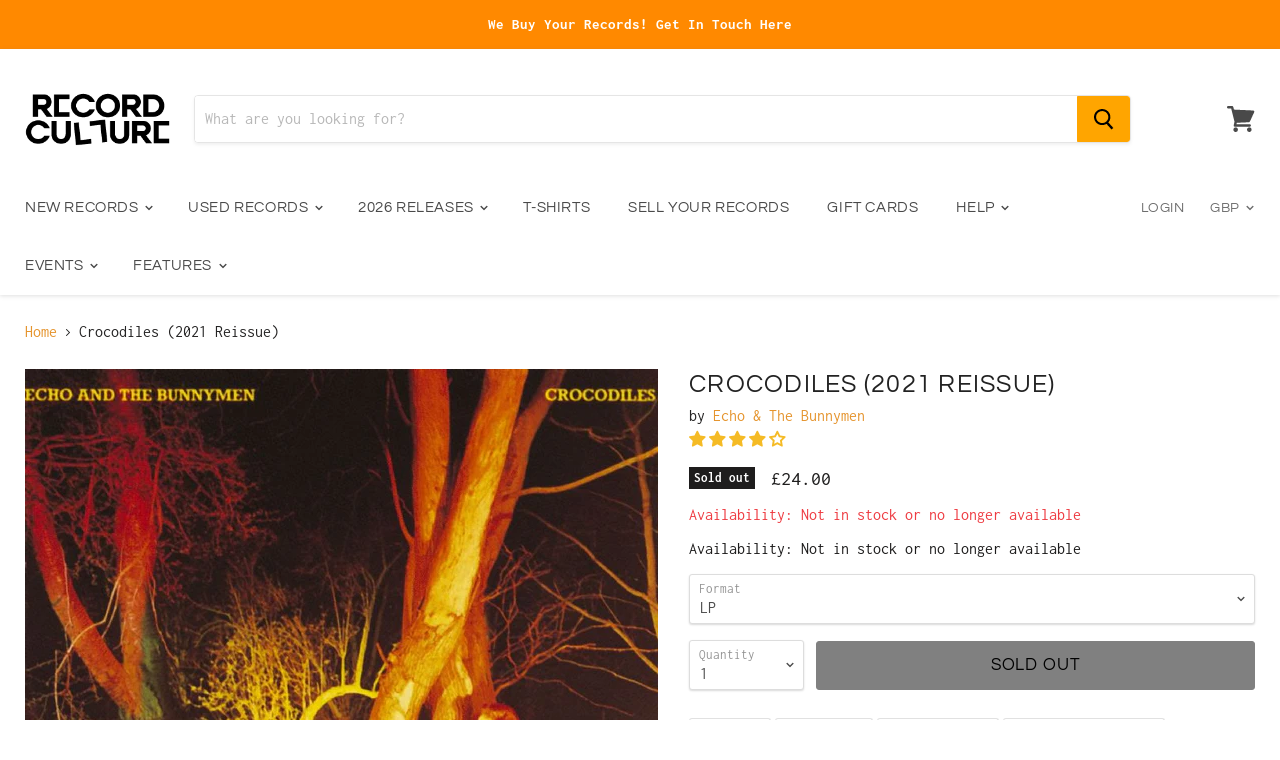

--- FILE ---
content_type: text/html; charset=utf-8
request_url: https://recordculture.com/products/echo-and-the-bunnymen-crocodiles-2021-reissue?view=_recently-viewed
body_size: 1518
content:

































<li
  class="productgrid--item  imagestyle--natural      productitem--emphasis  product-recently-viewed-card"
  data-product-item
  data-product-quickshop-url="/products/echo-and-the-bunnymen-crocodiles-2021-reissue"
  data-quickshop-settings-sha256="047d0db23d37d92778e17a827a754e3345454e89aef3ba5bc13263e0a2058ede"
  data-quickshop-product-sha256="d453cd3d83408f74385d78afb934af462a9226a613ede29095ce889d44942697"
  
    data-recently-viewed-card
  
>
  
  
  

  <div class="productitem" data-product-item-content>
    <div class="product-recently-viewed-card-time" data-product-handle="echo-and-the-bunnymen-crocodiles-2021-reissue">
      <button
        class="product-recently-viewed-card-remove"
        aria-label="close"
        data-remove-recently-viewed
      >
        <svg
  aria-hidden="true"
  focusable="false"
  role="presentation"
  width="10"
  height="10"
  viewBox="0 0 10 10"
  xmlns="http://www.w3.org/2000/svg"
>
  <path d="M6.08785659,5 L9.77469752,1.31315906 L8.68684094,0.225302476 L5,3.91214341 L1.31315906,0.225302476 L0.225302476,1.31315906 L3.91214341,5 L0.225302476,8.68684094 L1.31315906,9.77469752 L5,6.08785659 L8.68684094,9.77469752 L9.77469752,8.68684094 L6.08785659,5 Z"></path>
</svg>
      </button>
    </div>
    <a class="productitem--image-link" href="/products/echo-and-the-bunnymen-crocodiles-2021-reissue" tabindex="-1">
      <figure class="productitem--image" data-product-item-image>
        
          
          

  
    <noscript data-rimg-noscript>
      <img
        
          src="//recordculture.com/cdn/shop/products/Echo_TheBunnymenCrocodiles2021Reissuevinyl_512x512.jpg?v=1634648263"
        

        alt="Echo &amp; The Bunnymen Crocodiles 2021 Reissue vinyl"
        data-rimg="noscript"
        srcset="//recordculture.com/cdn/shop/products/Echo_TheBunnymenCrocodiles2021Reissuevinyl_512x512.jpg?v=1634648263 1x, //recordculture.com/cdn/shop/products/Echo_TheBunnymenCrocodiles2021Reissuevinyl_799x799.jpg?v=1634648263 1.56x"
        
        
        
      >
    </noscript>
  

  <img
    
      src="//recordculture.com/cdn/shop/products/Echo_TheBunnymenCrocodiles2021Reissuevinyl_512x512.jpg?v=1634648263"
    
    alt="Echo &amp; The Bunnymen Crocodiles 2021 Reissue vinyl"

    
      data-rimg="lazy"
      data-rimg-scale="1"
      data-rimg-template="//recordculture.com/cdn/shop/products/Echo_TheBunnymenCrocodiles2021Reissuevinyl_{size}.jpg?v=1634648263"
      data-rimg-max="800x800"
      data-rimg-crop=""
      
      srcset="data:image/svg+xml;utf8,<svg%20xmlns='http://www.w3.org/2000/svg'%20width='512'%20height='512'></svg>"
    

    
    
    
  >



  <div data-rimg-canvas></div>


        

        
<span class="productitem--badge badge--soldout">
    Sold out
  </span>
      </figure>
    </a><div class="productitem--info">
      
        
<div class="productitem--price ">
  <div
    class="price--compare-at visible"
    data-price-compare-at
  >
      <span class="price--spacer"></span>
    
  </div>

  <div class="price--main" data-price>
      
      <span class="money">
        £24.00
      </span>
    
  </div>
</div>


      

      <h2 class="productitem--title">
        <a href="/products/echo-and-the-bunnymen-crocodiles-2021-reissue">
          Crocodiles (2021 Reissue)
        </a>
      </h2>

      
        <span class="productitem--vendor">
          Echo & The Bunnymen
        </span>
      

      

  















<div style='' class='jdgm-widget jdgm-preview-badge' data-id='6646580478054'
data-template='product._recently-viewed'
data-auto-install='false'>
  <div style='display:none' class='jdgm-prev-badge' data-average-rating='4.00' data-number-of-reviews='1' data-number-of-questions='0'> <span class='jdgm-prev-badge__stars' data-score='4.00' tabindex='0' aria-label='4.00 stars' role='button'> <span class='jdgm-star jdgm--on'></span><span class='jdgm-star jdgm--on'></span><span class='jdgm-star jdgm--on'></span><span class='jdgm-star jdgm--on'></span><span class='jdgm-star jdgm--off'></span> </span> <span class='jdgm-prev-badge__text'> 1 review </span> </div>
</div>






      

      
        <div class="productitem--description">
          <p>Crocodiles was originally released in July 1980 and reached 17 in the UK Charts. The band rose to the fore as part of the vibrant post punk Liverpo...</p>

          
            <a
              href="/products/echo-and-the-bunnymen-crocodiles-2021-reissue"
              class="productitem--link"
            >
              View full details
            </a>
          
        </div>
      
    </div>

    
      
      
      

      
      

      

      

      <div class="productitem--actions" data-product-actions>
        

        
          <div class="productitem--action">
            <button
              class="productitem--action-trigger button-secondary"
              data-quickshop-full
              type="button"
            >
              Quick shop
            </button>
          </div>
        

        
          <div class="productitem--action">
            <button
              class="productitem--action-trigger productitem--action-atc button-primary disabled"
              type="button"
              aria-label="Sold out"
              
                data-quickshop-slim
              
              data-variant-id="39463416103014"
              disabled
            >
              <span class="atc-button--text">
                Sold out
              </span>
              <span class="atc-button--icon"><svg
  aria-hidden="true"
  focusable="false"
  role="presentation"
  width="26"
  height="26"
  viewBox="0 0 26 26"
  xmlns="http://www.w3.org/2000/svg"
>
  <g fill-rule="nonzero" fill="currentColor">
    <path d="M13 26C5.82 26 0 20.18 0 13S5.82 0 13 0s13 5.82 13 13-5.82 13-13 13zm0-3.852a9.148 9.148 0 1 0 0-18.296 9.148 9.148 0 0 0 0 18.296z" opacity=".29"/><path d="M13 26c7.18 0 13-5.82 13-13a1.926 1.926 0 0 0-3.852 0A9.148 9.148 0 0 1 13 22.148 1.926 1.926 0 0 0 13 26z"/>
  </g>
</svg></span>
            </button>
          </div>
        

      </div>
    
  </div>

  
    <script type="application/json" data-quick-buy-settings>
      {
        "cart_redirection": false,
        "money_format": "£{{amount}}"
      }
    </script>
  
</li>



--- FILE ---
content_type: text/javascript; charset=utf-8
request_url: https://recordculture.com/products/echo-and-the-bunnymen-crocodiles-2021-reissue.js?currency=GBP&country=GB
body_size: 1410
content:
{"id":6646580478054,"title":"Crocodiles (2021 Reissue)","handle":"echo-and-the-bunnymen-crocodiles-2021-reissue","description":"Crocodiles was originally released in July 1980 and reached 17 in the UK Charts. The band rose to the fore as part of the vibrant post punk Liverpool scene with the likes of Teardrop Explodes. Their debut gig at the now legendary 'Erics' home of the Cavern Club on Matthew St Liverpool, the cradle of British rock and roll, delivered them onto the scene. Recorded at Eden Studios in London and Rockfield Studios in Monmouth Wales, Crocodiles was produced by Bill Drummond and David Balfe, it is heralded as one of the 'Classic Debut Albums Of All Time'. Ian Broudie had already produced the single 'Rescue' and the albums cover and music both reflect the imagery of darkness and sorrowfulness contained within. This was much lauded at the time with NME describing McCulloughs lyrics as being 'scattered with themes of sorrow, horror,and despair, themes that are reinforced by stormy animal\/sexual imagery\".\u003cbr data-mce-fragment=\"1\"\u003e\u003cbr data-mce-fragment=\"1\"\u003eEcho And The Bunnymen were formed in 1979 and originally consisted of Ian McCullough, Will Sergeant and Les Pattinson and a drum machine 'Echo'. Their debut single 'Pictures On My Wall was released in July 1979 on the independent Liverpool Zoo Records, The band subsequently signed to WEA subsidiary label Korova. The band toured Britain prior to recording the album in a single 3 week stint at Rockfield with bassist Les Pattinson commenting how he was amazed at the tedium of the recording process. \"There was a lot of hanging about. I didn't get all the 'drop-ins' and 'edits' bit. But that naivete was transferred to tape. which is good\". Crocodiles was and is a classic debut, one captured in time by Drummond and Balfe : alias The Chameleons.\n\u003cp data-mce-fragment=\"1\"\u003eReleased: October 2021\u003cbr\u003eCat: 0190295360894\u003cbr\u003eLabel: Rhino\u003c\/p\u003e\n\u003ch3\u003eListen\u003c\/h3\u003e\n\u003ciframe title=\"YouTube video player\" src=\"https:\/\/www.youtube.com\/embed\/Gt8depJXlX8\" height=\"315\" width=\"560\" allowfullscreen=\"\" allow=\"accelerometer; autoplay; clipboard-write; encrypted-media; gyroscope; picture-in-picture\" frameborder=\"0\"\u003e\u003c\/iframe\u003e\n\u003ch3\u003eTracklist\u003c\/h3\u003e\n1. Going Up\u003cbr data-mce-fragment=\"1\"\u003e2. Stars Are Stars\u003cbr data-mce-fragment=\"1\"\u003e3. Pride\u003cbr data-mce-fragment=\"1\"\u003e4. Monkeys\u003cbr data-mce-fragment=\"1\"\u003e5. Crocodiles\u003cbr data-mce-fragment=\"1\"\u003e6. Rescue\u003cbr data-mce-fragment=\"1\"\u003e7. Villiers Terrace\u003cbr data-mce-fragment=\"1\"\u003e8. Pictures On My Wall\u003cbr data-mce-fragment=\"1\"\u003e9. All That Jazz\u003cbr data-mce-fragment=\"1\"\u003e10. Happy Death Men\u003cbr\u003e","published_at":"2021-10-19T13:59:03+01:00","created_at":"2021-10-19T13:55:46+01:00","vendor":"Echo \u0026 The Bunnymen","type":"","tags":["Indie"],"price":2400,"price_min":2400,"price_max":2400,"available":false,"price_varies":false,"compare_at_price":null,"compare_at_price_min":0,"compare_at_price_max":0,"compare_at_price_varies":false,"variants":[{"id":39463416103014,"title":"LP","option1":"LP","option2":null,"option3":null,"sku":"22\/10\/21-DISWAR","requires_shipping":true,"taxable":true,"featured_image":null,"available":false,"name":"Crocodiles (2021 Reissue) - LP","public_title":"LP","options":["LP"],"price":2400,"weight":500,"compare_at_price":null,"inventory_management":"shopify","barcode":"0190295360894","requires_selling_plan":false,"selling_plan_allocations":[]}],"images":["\/\/cdn.shopify.com\/s\/files\/1\/1795\/4365\/products\/Echo_TheBunnymenCrocodiles2021Reissuevinyl.jpg?v=1634648263"],"featured_image":"\/\/cdn.shopify.com\/s\/files\/1\/1795\/4365\/products\/Echo_TheBunnymenCrocodiles2021Reissuevinyl.jpg?v=1634648263","options":[{"name":"Format","position":1,"values":["LP"]}],"url":"\/products\/echo-and-the-bunnymen-crocodiles-2021-reissue","media":[{"alt":"Echo \u0026 The Bunnymen Crocodiles 2021 Reissue vinyl","id":20732821766246,"position":1,"preview_image":{"aspect_ratio":1.0,"height":800,"width":800,"src":"https:\/\/cdn.shopify.com\/s\/files\/1\/1795\/4365\/products\/Echo_TheBunnymenCrocodiles2021Reissuevinyl.jpg?v=1634648263"},"aspect_ratio":1.0,"height":800,"media_type":"image","src":"https:\/\/cdn.shopify.com\/s\/files\/1\/1795\/4365\/products\/Echo_TheBunnymenCrocodiles2021Reissuevinyl.jpg?v=1634648263","width":800}],"requires_selling_plan":false,"selling_plan_groups":[]}